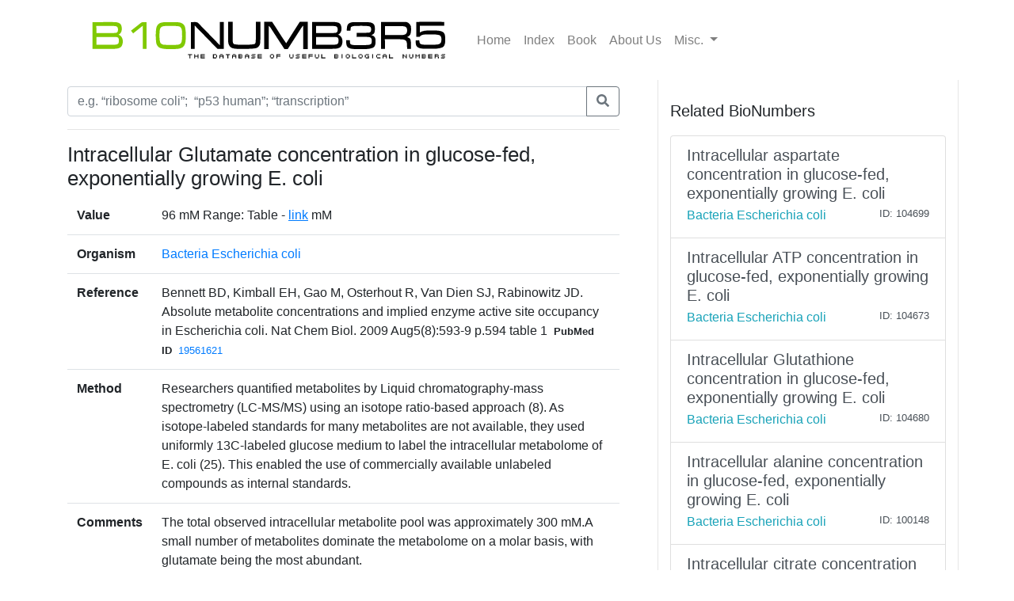

--- FILE ---
content_type: text/html; charset=utf-8
request_url: https://bionumbers.hms.harvard.edu/bionumber.aspx?s=n&v=2&id=104691
body_size: 3310
content:


<!doctype html>
<html lang="en">

<head>
    <!-- Required meta tags -->
    <meta charset="utf-8" /><meta name="viewport" content="width=device-width, initial-scale=1, shrink-to-fit=no" /><link rel="shortcut icon" href="/images/BioFavicon.ico" type="image/x-icon" /><meta name="google-site-verification" content="o7aNg7Vr_OV_FYkdjY3UV_fqst-qmnL9q8r_76yUqm8" />
    <!-- Bootstrap CSS -->
    <link rel="stylesheet" href="https://maxcdn.bootstrapcdn.com/bootstrap/4.0.0/css/bootstrap.min.css" integrity="sha384-Gn5384xqQ1aoWXA+058RXPxPg6fy4IWvTNh0E263XmFcJlSAwiGgFAW/dAiS6JXm" crossorigin="anonymous" /><link rel="stylesheet" href="/assets/css/bionumbers.css?v=7" />
    <script defer src="https://use.fontawesome.com/releases/v5.0.6/js/all.js"></script>
    
    <title>Intracellular Glutamate concentration in gluc - Bacteria Escherichia coli - BNID 104691</title>
<title>
	Search BioNumbers - The Database of Useful Biological Numbers
</title></head>

<body>
    <div class="container">
        <nav class="navbar sticky-top navbar-expand-lg navbar-light bg-white">

            <button class="navbar-toggler" type="button" data-toggle="collapse" data-target="#navbarSupportedContent" aria-controls="navbarSupportedContent"
                aria-expanded="false" aria-label="Toggle navigation">
                <span class="navbar-toggler-icon"></span>
            </button>

            <a class="navbar-brand" href="/search.aspx">
                <img src="/assets/bionumbers/bionumbers.svg" alt="bionumbers logo">
            </a>

            <div class="collapse navbar-collapse" id="navbarSupportedContent">
                <ul class="navbar-nav mr-auto">
                    <li class='nav-item'>
                        <a class='nav-link ' href="/search.aspx">Home</a>
                    </li>
                    <li class='nav-item'>
                        <a class='nav-link ' href="/browse.aspx">Index</a>
                    </li>
                    <li class='nav-item'>
                        <a class="nav-link" href="http://book.bionumbers.org/">Book</a>
                    </li>
                    <li class='nav-item'>
                        <a class='nav-link ' href="/aboutus.aspx">About Us</a>
                    </li>
                    <li class="nav-item dropdown">
                        <a class="nav-link dropdown-toggle" href="#" id="navbarDropdownMenuLink" data-toggle="dropdown" aria-haspopup="true" aria-expanded="false">Misc.
                        </a>
                        <div class="dropdown-menu" aria-labelledby="navbarDropdownMenuLink">
                            <a class='dropdown-item ' href="/resources.aspx">Resources</a>
                            
                            <div class="dropdown-divider"></div>
                            
                            <a class='dropdown-item ' href="/account-login.aspx">Login</a>
                            
                        </div>
                    </li>
                </ul>

            </div>
        </nav>
        
    <div class="row flex-xl-nowrap">

        <div class="col-12 col-md-8 col-xl-8 py-md-2 pr-md-5 bd-content" role="main">

            <form id="search-form" method="get" action="/search.aspx">
                <div class="form-group">
                    <div class="input-group mb-3">
                        <input type="text" placeholder="e.g. “ribosome coli”;  “p53 human”; “transcription”" class="form-control" id="trm" name="trm" aria-describedby="basic-addon3">
                        <div class="input-group-append">
                            <button class="btn btn-outline-secondary" type="submit">
                                <i class="fa fa-search"></i>
                            </button>
                            
                        </div>
                    </div>
                </div>
            </form>
            <hr />
            <h1 class="bionumber-name">Intracellular Glutamate concentration in glucose-fed, exponentially growing E. coli</h1>
            
            

            <table class="table">
                <tbody>
                    <tr>
                        <th scope="row" style="border-top: none">Value</th>
                        <td style="border-top: none">96
                            mM
                            Range: Table - <a style='text-decoration:underline; cursor:hand;' href='http://bionumbers.hms.harvard.edu/files/Intracellular%20metabolite%20concentrations%20in%20glucose-fed%2C%20exponentially%20growing%20E.%20coli.pdf' target='_blank'>link</a>  mM
                            

                        </td>
                    </tr>
                    <tr>
                        <th scope="row">Organism</th>
                        <td><a href="/search.aspx?task=searchbytrmorg&log=y&trm=Bacteria Escherichia coli">Bacteria Escherichia coli</a></td>
                    </tr>

                    

                    <tr>
                        <th scope="row">Reference</th>
                        <td>Bennett BD, Kimball EH, Gao M, Osterhout R, Van Dien SJ, Rabinowitz JD. Absolute metabolite concentrations and implied enzyme active site occupancy in Escherichia coli. Nat Chem Biol. 2009 Aug5(8):593-9 p.594 table 1<span style="font-size: smaller; font-weight: bold; padding-left: 8px; padding-right: 8px">PubMed ID</span><span style="font-size: smaller;"><a href='/redirect.aspx?pbmid=19561621&hlid=' target='_new'>19561621</a></span>
                            </td>
                    </tr>
                    
                    <tr>
                        <th scope="row">Method</th>
                        <td>Researchers quantified metabolites by Liquid chromatography-mass spectrometry (LC-MS/MS) using an isotope ratio-based approach (8). As isotope-labeled standards for many metabolites are not available, they used uniformly 13C-labeled glucose medium to label the intracellular metabolome of E. coli (25). This enabled the use of commercially available unlabeled compounds as internal standards.</td>
                    </tr>
                    
                    <tr>
                        <th scope="row">Comments</th>
                        <td>The total observed intracellular metabolite pool was approximately 300 mM.A small number of metabolites dominate the metabolome on a molar basis, with glutamate being the most abundant.</td>
                    </tr>
                    

                    
                    <tr>
                        <th scope="row">Entered by</th>
                        <td><a style='text-decoration: none; color: Black;' href='account-profile.aspx?come=1&bid=104691&uid=196987962&ver=2'>Uri M</a></td>
                    </tr>

                    
                    <tr>
                        <th scope="row">ID</th>
                        <td>104691</td>
                    </tr>
                </tbody>
            </table>


            




        </div>

        <div class="col-12 col-md-4 col-xl-4 bd-sidebar bd-related-bn-sidebar">
            <p class="lead">Related BioNumbers</p>
            <div id="ctl00_cphBody_divRelatedBNs" class="list-group">

                
                        <a href="/bionumber.aspx?s=n&v=0&id=104699" class="list-group-item list-group-item-action flex-column align-items-start">
                            <div class="d-flex w-100 justify-content-between">
                                <h5 class="mb-1">Intracellular aspartate concentration in glucose-fed, exponentially growing E. coli</h5>
                                <small></small>
                            </div>
                            <div class="d-flex w-100 justify-content-between">
                                <h7 class="text-info mb-1">Bacteria Escherichia coli</h7>
                                <small>
                                    
                                </small>
                                <small>ID: 104699
                                </small>
                            </div>
                            <input id="hidBionId" name="hidBionId" type="hidden" value="104699" />
                            <input id="hidBionVersion" name="hidBionVersion" type="hidden" value="0" />
                        </a>

                    
                        <a href="/bionumber.aspx?s=n&v=3&id=104673" class="list-group-item list-group-item-action flex-column align-items-start">
                            <div class="d-flex w-100 justify-content-between">
                                <h5 class="mb-1">Intracellular ATP concentration in glucose-fed, exponentially growing E. coli</h5>
                                <small></small>
                            </div>
                            <div class="d-flex w-100 justify-content-between">
                                <h7 class="text-info mb-1">Bacteria Escherichia coli</h7>
                                <small>
                                    
                                </small>
                                <small>ID: 104673
                                </small>
                            </div>
                            <input id="hidBionId" name="hidBionId" type="hidden" value="104673" />
                            <input id="hidBionVersion" name="hidBionVersion" type="hidden" value="3" />
                        </a>

                    
                        <a href="/bionumber.aspx?s=n&v=4&id=104680" class="list-group-item list-group-item-action flex-column align-items-start">
                            <div class="d-flex w-100 justify-content-between">
                                <h5 class="mb-1">Intracellular Glutathione concentration in glucose-fed, exponentially growing E. coli</h5>
                                <small></small>
                            </div>
                            <div class="d-flex w-100 justify-content-between">
                                <h7 class="text-info mb-1">Bacteria Escherichia coli</h7>
                                <small>
                                    
                                </small>
                                <small>ID: 104680
                                </small>
                            </div>
                            <input id="hidBionId" name="hidBionId" type="hidden" value="104680" />
                            <input id="hidBionVersion" name="hidBionVersion" type="hidden" value="4" />
                        </a>

                    
                        <a href="/bionumber.aspx?s=n&v=4&id=100148" class="list-group-item list-group-item-action flex-column align-items-start">
                            <div class="d-flex w-100 justify-content-between">
                                <h5 class="mb-1">Intracellular alanine concentration in glucose-fed, exponentially growing E. coli</h5>
                                <small></small>
                            </div>
                            <div class="d-flex w-100 justify-content-between">
                                <h7 class="text-info mb-1">Bacteria Escherichia coli</h7>
                                <small>
                                    
                                </small>
                                <small>ID: 100148
                                </small>
                            </div>
                            <input id="hidBionId" name="hidBionId" type="hidden" value="100148" />
                            <input id="hidBionVersion" name="hidBionVersion" type="hidden" value="4" />
                        </a>

                    
                        <a href="/bionumber.aspx?s=n&v=5&id=104688" class="list-group-item list-group-item-action flex-column align-items-start">
                            <div class="d-flex w-100 justify-content-between">
                                <h5 class="mb-1">Intracellular citrate concentration in glucose-fed, exponentially growing E. coli</h5>
                                <small></small>
                            </div>
                            <div class="d-flex w-100 justify-content-between">
                                <h7 class="text-info mb-1">Bacteria Escherichia coli</h7>
                                <small>
                                    
                                </small>
                                <small>ID: 104688
                                </small>
                            </div>
                            <input id="hidBionId" name="hidBionId" type="hidden" value="104688" />
                            <input id="hidBionVersion" name="hidBionVersion" type="hidden" value="5" />
                        </a>

                    
            </div>
        </div>
    </div>


    </div>
    
    <div class="container-fluid">
        
    </div>

    <!-- Optional JavaScript -->
    <!-- jQuery first, then Popper.js, then Bootstrap JS -->
    <script src="https://code.jquery.com/jquery-3.2.1.slim.min.js" integrity="sha384-KJ3o2DKtIkvYIK3UENzmM7KCkRr/rE9/Qpg6aAZGJwFDMVNA/GpGFF93hXpG5KkN"
        crossorigin="anonymous"></script>
    <script src="https://cdnjs.cloudflare.com/ajax/libs/popper.js/1.12.9/umd/popper.min.js" integrity="sha384-ApNbgh9B+Y1QKtv3Rn7W3mgPxhU9K/ScQsAP7hUibX39j7fakFPskvXusvfa0b4Q"
        crossorigin="anonymous"></script>
    <script src="https://maxcdn.bootstrapcdn.com/bootstrap/4.0.0/js/bootstrap.min.js" integrity="sha384-JZR6Spejh4U02d8jOt6vLEHfe/JQGiRRSQQxSfFWpi1MquVdAyjUar5+76PVCmYl"
        crossorigin="anonymous"></script>

    <script src="https://www.google-analytics.com/urchin.js" type="text/javascript">
    </script>
    <script type="text/javascript">
        _uacct = "UA-4526009-1"
        urchinTracker()
    </script>
    
    <script type="text/javascript">
        $(document).ready(() => {
            var params = new URLSearchParams(window.location.search);

            if (params && params.has('trm')) {
                $('#trm').val(params.get('trm'));
            }
        });
    </script>


<script type="text/javascript" src="/_Incapsula_Resource?SWJIYLWA=719d34d31c8e3a6e6fffd425f7e032f3&ns=1&cb=1898506671" async></script></body>

</html>
